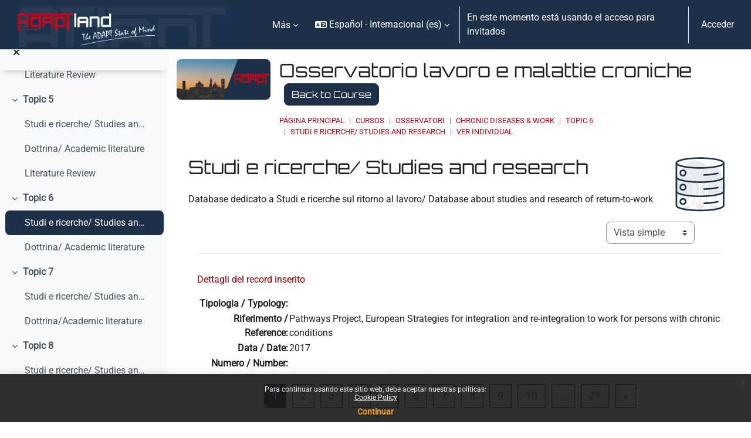

--- FILE ---
content_type: text/html; charset=utf-8
request_url: https://moodle.adaptland.it/mod/data/view.php?d=286&rid=12408&lang=es
body_size: 13138
content:
<!DOCTYPE html>

<html  dir="ltr" lang="es" xml:lang="es">
<head>


    <title>Ver individual | Studi e ricerche/ Studies and research | Osservatorio lavoro e malattie croniche | moodle.adaptland.it</title>
    <link rel="icon" type="image/png" sizes="144x144" href="https://moodle.adaptland.it/pluginfile.php/1/theme_continuum/allfavicon/1639500010/android-icon-144x144.png">
    <link rel="icon" type="image/png" sizes="192x192" href="https://moodle.adaptland.it/pluginfile.php/1/theme_continuum/allfavicon/1639500010/android-icon-192x192.png">
    <link rel="icon" type="image/png" sizes="36x36" href="https://moodle.adaptland.it/pluginfile.php/1/theme_continuum/allfavicon/1639500010/android-icon-36x36.png">
    <link rel="icon" type="image/png" sizes="48x48" href="https://moodle.adaptland.it/pluginfile.php/1/theme_continuum/allfavicon/1639500010/android-icon-48x48.png">
    <link rel="icon" type="image/png" sizes="72x72" href="https://moodle.adaptland.it/pluginfile.php/1/theme_continuum/allfavicon/1639500010/android-icon-72x72.png">
    <link rel="icon" type="image/png" sizes="96x96" href="https://moodle.adaptland.it/pluginfile.php/1/theme_continuum/allfavicon/1639500010/android-icon-96x96.png">
    <link rel="apple-touch-icon"  href="https://moodle.adaptland.it/pluginfile.php/1/theme_continuum/allfavicon/1639500010/apple-icon-114x114.png">
    <link rel="apple-touch-icon"  href="https://moodle.adaptland.it/pluginfile.php/1/theme_continuum/allfavicon/1639500010/apple-icon-120x120.png">
    <link rel="apple-touch-icon"  href="https://moodle.adaptland.it/pluginfile.php/1/theme_continuum/allfavicon/1639500010/apple-icon-144x144.png">
    <link rel="apple-touch-icon"  href="https://moodle.adaptland.it/pluginfile.php/1/theme_continuum/allfavicon/1639500011/apple-icon-152x152.png">
    <link rel="apple-touch-icon"  href="https://moodle.adaptland.it/pluginfile.php/1/theme_continuum/allfavicon/1639500011/apple-icon-180x180.png">
    <link rel="apple-touch-icon"  href="https://moodle.adaptland.it/pluginfile.php/1/theme_continuum/allfavicon/1639500010/apple-icon-57x57.png">
    <link rel="apple-touch-icon"  href="https://moodle.adaptland.it/pluginfile.php/1/theme_continuum/allfavicon/1639500010/apple-icon-60x60.png">
    <link rel="apple-touch-icon"  href="https://moodle.adaptland.it/pluginfile.php/1/theme_continuum/allfavicon/1639500010/apple-icon-72x72.png">
    <link rel="apple-touch-icon"  href="https://moodle.adaptland.it/pluginfile.php/1/theme_continuum/allfavicon/1639500010/apple-icon-76x76.png">
    <link rel="apple-touch-icon"  href="https://moodle.adaptland.it/pluginfile.php/1/theme_continuum/allfavicon/1639500011/apple-icon-precomposed.png">
    <link rel="apple-touch-icon"  href="https://moodle.adaptland.it/pluginfile.php/1/theme_continuum/allfavicon/1639500011/apple-icon.png">
    <link rel="shortcut icon" href="https://moodle.adaptland.it/pluginfile.php/1/theme_continuum/allfavicon/1639500010/favicon.ico" />
    <meta name="msapplication-TileImage" content="https://moodle.adaptland.it/pluginfile.php/1/theme_continuum/allfavicon/1639500011/ms-icon-144x144.png">
    <meta name="msapplication-TileImage" content="https://moodle.adaptland.it/pluginfile.php/1/theme_continuum/allfavicon/1639500011/ms-icon-150x150.png">
    <meta name="msapplication-TileImage" content="https://moodle.adaptland.it/pluginfile.php/1/theme_continuum/allfavicon/1639500011/ms-icon-310x310.png">
    <meta name="msapplication-TileImage" content="https://moodle.adaptland.it/pluginfile.php/1/theme_continuum/allfavicon/1639500011/ms-icon-70x70.png">
    <meta name="msapplication-TileColor" content="#ffffff">
    <meta name="theme-color" content="#ffffff">
    <link rel="preconnect" href="https://fonts.gstatic.com">
     <style>
     </style>

    

    <meta http-equiv="Content-Type" content="text/html; charset=utf-8" />
<meta name="keywords" content="Ver individual | Studi e ricerche/ Studies and research | Osservatorio lavoro e malattie croniche | moodle.adaptland.it" />
<link rel="stylesheet" type="text/css" href="https://moodle.adaptland.it/theme/yui_combo.php?rollup/3.18.1/yui-moodlesimple-min.css" /><script id="firstthemesheet" type="text/css">/** Required in order to fix style inclusion problems in IE with YUI **/</script><link rel="stylesheet" type="text/css" href="https://moodle.adaptland.it/theme/styles.php/continuum/1766932261_1765252167/all" />
<script>
//<![CDATA[
var M = {}; M.yui = {};
M.pageloadstarttime = new Date();
M.cfg = {"wwwroot":"https:\/\/moodle.adaptland.it","apibase":"https:\/\/moodle.adaptland.it\/r.php\/api","homeurl":{},"sesskey":"QFPgKwhpkW","sessiontimeout":"14400","sessiontimeoutwarning":1200,"themerev":"1766932261","slasharguments":1,"theme":"continuum","iconsystemmodule":"core\/icon_system_fontawesome","jsrev":"1766932261","admin":"admin","svgicons":true,"usertimezone":"Europa\/Roma","language":"es","courseId":428,"courseContextId":18304,"contextid":21853,"contextInstanceId":15886,"langrev":1766979392,"templaterev":"1766932261","siteId":1,"userId":1};var yui1ConfigFn = function(me) {if(/-skin|reset|fonts|grids|base/.test(me.name)){me.type='css';me.path=me.path.replace(/\.js/,'.css');me.path=me.path.replace(/\/yui2-skin/,'/assets/skins/sam/yui2-skin')}};
var yui2ConfigFn = function(me) {var parts=me.name.replace(/^moodle-/,'').split('-'),component=parts.shift(),module=parts[0],min='-min';if(/-(skin|core)$/.test(me.name)){parts.pop();me.type='css';min=''}
if(module){var filename=parts.join('-');me.path=component+'/'+module+'/'+filename+min+'.'+me.type}else{me.path=component+'/'+component+'.'+me.type}};
YUI_config = {"debug":false,"base":"https:\/\/moodle.adaptland.it\/lib\/yuilib\/3.18.1\/","comboBase":"https:\/\/moodle.adaptland.it\/theme\/yui_combo.php?","combine":true,"filter":null,"insertBefore":"firstthemesheet","groups":{"yui2":{"base":"https:\/\/moodle.adaptland.it\/lib\/yuilib\/2in3\/2.9.0\/build\/","comboBase":"https:\/\/moodle.adaptland.it\/theme\/yui_combo.php?","combine":true,"ext":false,"root":"2in3\/2.9.0\/build\/","patterns":{"yui2-":{"group":"yui2","configFn":yui1ConfigFn}}},"moodle":{"name":"moodle","base":"https:\/\/moodle.adaptland.it\/theme\/yui_combo.php?m\/1766932261\/","combine":true,"comboBase":"https:\/\/moodle.adaptland.it\/theme\/yui_combo.php?","ext":false,"root":"m\/1766932261\/","patterns":{"moodle-":{"group":"moodle","configFn":yui2ConfigFn}},"filter":null,"modules":{"moodle-core-chooserdialogue":{"requires":["base","panel","moodle-core-notification"]},"moodle-core-actionmenu":{"requires":["base","event","node-event-simulate"]},"moodle-core-maintenancemodetimer":{"requires":["base","node"]},"moodle-core-dragdrop":{"requires":["base","node","io","dom","dd","event-key","event-focus","moodle-core-notification"]},"moodle-core-lockscroll":{"requires":["plugin","base-build"]},"moodle-core-event":{"requires":["event-custom"]},"moodle-core-handlebars":{"condition":{"trigger":"handlebars","when":"after"}},"moodle-core-blocks":{"requires":["base","node","io","dom","dd","dd-scroll","moodle-core-dragdrop","moodle-core-notification"]},"moodle-core-notification":{"requires":["moodle-core-notification-dialogue","moodle-core-notification-alert","moodle-core-notification-confirm","moodle-core-notification-exception","moodle-core-notification-ajaxexception"]},"moodle-core-notification-dialogue":{"requires":["base","node","panel","escape","event-key","dd-plugin","moodle-core-widget-focusafterclose","moodle-core-lockscroll"]},"moodle-core-notification-alert":{"requires":["moodle-core-notification-dialogue"]},"moodle-core-notification-confirm":{"requires":["moodle-core-notification-dialogue"]},"moodle-core-notification-exception":{"requires":["moodle-core-notification-dialogue"]},"moodle-core-notification-ajaxexception":{"requires":["moodle-core-notification-dialogue"]},"moodle-core_availability-form":{"requires":["base","node","event","event-delegate","panel","moodle-core-notification-dialogue","json"]},"moodle-course-util":{"requires":["node"],"use":["moodle-course-util-base"],"submodules":{"moodle-course-util-base":{},"moodle-course-util-section":{"requires":["node","moodle-course-util-base"]},"moodle-course-util-cm":{"requires":["node","moodle-course-util-base"]}}},"moodle-course-management":{"requires":["base","node","io-base","moodle-core-notification-exception","json-parse","dd-constrain","dd-proxy","dd-drop","dd-delegate","node-event-delegate"]},"moodle-course-dragdrop":{"requires":["base","node","io","dom","dd","dd-scroll","moodle-core-dragdrop","moodle-core-notification","moodle-course-coursebase","moodle-course-util"]},"moodle-course-categoryexpander":{"requires":["node","event-key"]},"moodle-form-shortforms":{"requires":["node","base","selector-css3","moodle-core-event"]},"moodle-form-dateselector":{"requires":["base","node","overlay","calendar"]},"moodle-question-chooser":{"requires":["moodle-core-chooserdialogue"]},"moodle-question-searchform":{"requires":["base","node"]},"moodle-availability_completion-form":{"requires":["base","node","event","moodle-core_availability-form"]},"moodle-availability_date-form":{"requires":["base","node","event","io","moodle-core_availability-form"]},"moodle-availability_grade-form":{"requires":["base","node","event","moodle-core_availability-form"]},"moodle-availability_group-form":{"requires":["base","node","event","moodle-core_availability-form"]},"moodle-availability_grouping-form":{"requires":["base","node","event","moodle-core_availability-form"]},"moodle-availability_profile-form":{"requires":["base","node","event","moodle-core_availability-form"]},"moodle-mod_assign-history":{"requires":["node","transition"]},"moodle-mod_quiz-util":{"requires":["node","moodle-core-actionmenu"],"use":["moodle-mod_quiz-util-base"],"submodules":{"moodle-mod_quiz-util-base":{},"moodle-mod_quiz-util-slot":{"requires":["node","moodle-mod_quiz-util-base"]},"moodle-mod_quiz-util-page":{"requires":["node","moodle-mod_quiz-util-base"]}}},"moodle-mod_quiz-questionchooser":{"requires":["moodle-core-chooserdialogue","moodle-mod_quiz-util","querystring-parse"]},"moodle-mod_quiz-autosave":{"requires":["base","node","event","event-valuechange","node-event-delegate","io-form","datatype-date-format"]},"moodle-mod_quiz-modform":{"requires":["base","node","event"]},"moodle-mod_quiz-dragdrop":{"requires":["base","node","io","dom","dd","dd-scroll","moodle-core-dragdrop","moodle-core-notification","moodle-mod_quiz-quizbase","moodle-mod_quiz-util-base","moodle-mod_quiz-util-page","moodle-mod_quiz-util-slot","moodle-course-util"]},"moodle-mod_quiz-toolboxes":{"requires":["base","node","event","event-key","io","moodle-mod_quiz-quizbase","moodle-mod_quiz-util-slot","moodle-core-notification-ajaxexception"]},"moodle-mod_quiz-quizbase":{"requires":["base","node"]},"moodle-message_airnotifier-toolboxes":{"requires":["base","node","io"]},"moodle-editor_atto-rangy":{"requires":[]},"moodle-editor_atto-editor":{"requires":["node","transition","io","overlay","escape","event","event-simulate","event-custom","node-event-html5","node-event-simulate","yui-throttle","moodle-core-notification-dialogue","moodle-editor_atto-rangy","handlebars","timers","querystring-stringify"]},"moodle-editor_atto-plugin":{"requires":["node","base","escape","event","event-outside","handlebars","event-custom","timers","moodle-editor_atto-menu"]},"moodle-editor_atto-menu":{"requires":["moodle-core-notification-dialogue","node","event","event-custom"]},"moodle-report_eventlist-eventfilter":{"requires":["base","event","node","node-event-delegate","datatable","autocomplete","autocomplete-filters"]},"moodle-report_loglive-fetchlogs":{"requires":["base","event","node","io","node-event-delegate"]},"moodle-gradereport_history-userselector":{"requires":["escape","event-delegate","event-key","handlebars","io-base","json-parse","moodle-core-notification-dialogue"]},"moodle-qbank_editquestion-chooser":{"requires":["moodle-core-chooserdialogue"]},"moodle-tool_lp-dragdrop-reorder":{"requires":["moodle-core-dragdrop"]},"moodle-assignfeedback_editpdf-editor":{"requires":["base","event","node","io","graphics","json","event-move","event-resize","transition","querystring-stringify-simple","moodle-core-notification-dialog","moodle-core-notification-alert","moodle-core-notification-warning","moodle-core-notification-exception","moodle-core-notification-ajaxexception"]},"moodle-atto_accessibilitychecker-button":{"requires":["color-base","moodle-editor_atto-plugin"]},"moodle-atto_accessibilityhelper-button":{"requires":["moodle-editor_atto-plugin"]},"moodle-atto_align-button":{"requires":["moodle-editor_atto-plugin"]},"moodle-atto_bold-button":{"requires":["moodle-editor_atto-plugin"]},"moodle-atto_charmap-button":{"requires":["moodle-editor_atto-plugin"]},"moodle-atto_clear-button":{"requires":["moodle-editor_atto-plugin"]},"moodle-atto_collapse-button":{"requires":["moodle-editor_atto-plugin"]},"moodle-atto_emojipicker-button":{"requires":["moodle-editor_atto-plugin"]},"moodle-atto_emoticon-button":{"requires":["moodle-editor_atto-plugin"]},"moodle-atto_equation-button":{"requires":["moodle-editor_atto-plugin","moodle-core-event","io","event-valuechange","tabview","array-extras"]},"moodle-atto_h5p-button":{"requires":["moodle-editor_atto-plugin"]},"moodle-atto_html-codemirror":{"requires":["moodle-atto_html-codemirror-skin"]},"moodle-atto_html-beautify":{},"moodle-atto_html-button":{"requires":["promise","moodle-editor_atto-plugin","moodle-atto_html-beautify","moodle-atto_html-codemirror","event-valuechange"]},"moodle-atto_image-button":{"requires":["moodle-editor_atto-plugin"]},"moodle-atto_indent-button":{"requires":["moodle-editor_atto-plugin"]},"moodle-atto_italic-button":{"requires":["moodle-editor_atto-plugin"]},"moodle-atto_link-button":{"requires":["moodle-editor_atto-plugin"]},"moodle-atto_managefiles-usedfiles":{"requires":["node","escape"]},"moodle-atto_managefiles-button":{"requires":["moodle-editor_atto-plugin"]},"moodle-atto_media-button":{"requires":["moodle-editor_atto-plugin","moodle-form-shortforms"]},"moodle-atto_noautolink-button":{"requires":["moodle-editor_atto-plugin"]},"moodle-atto_orderedlist-button":{"requires":["moodle-editor_atto-plugin"]},"moodle-atto_recordrtc-button":{"requires":["moodle-editor_atto-plugin","moodle-atto_recordrtc-recording"]},"moodle-atto_recordrtc-recording":{"requires":["moodle-atto_recordrtc-button"]},"moodle-atto_rtl-button":{"requires":["moodle-editor_atto-plugin"]},"moodle-atto_strike-button":{"requires":["moodle-editor_atto-plugin"]},"moodle-atto_subscript-button":{"requires":["moodle-editor_atto-plugin"]},"moodle-atto_superscript-button":{"requires":["moodle-editor_atto-plugin"]},"moodle-atto_table-button":{"requires":["moodle-editor_atto-plugin","moodle-editor_atto-menu","event","event-valuechange"]},"moodle-atto_title-button":{"requires":["moodle-editor_atto-plugin"]},"moodle-atto_underline-button":{"requires":["moodle-editor_atto-plugin"]},"moodle-atto_undo-button":{"requires":["moodle-editor_atto-plugin"]},"moodle-atto_unorderedlist-button":{"requires":["moodle-editor_atto-plugin"]}}},"gallery":{"name":"gallery","base":"https:\/\/moodle.adaptland.it\/lib\/yuilib\/gallery\/","combine":true,"comboBase":"https:\/\/moodle.adaptland.it\/theme\/yui_combo.php?","ext":false,"root":"gallery\/1766932261\/","patterns":{"gallery-":{"group":"gallery"}}}},"modules":{"core_filepicker":{"name":"core_filepicker","fullpath":"https:\/\/moodle.adaptland.it\/lib\/javascript.php\/1766932261\/repository\/filepicker.js","requires":["base","node","node-event-simulate","json","async-queue","io-base","io-upload-iframe","io-form","yui2-treeview","panel","cookie","datatable","datatable-sort","resize-plugin","dd-plugin","escape","moodle-core_filepicker","moodle-core-notification-dialogue"]},"core_comment":{"name":"core_comment","fullpath":"https:\/\/moodle.adaptland.it\/lib\/javascript.php\/1766932261\/comment\/comment.js","requires":["base","io-base","node","json","yui2-animation","overlay","escape"]}},"logInclude":[],"logExclude":[],"logLevel":null};
M.yui.loader = {modules: {}};

//]]>
</script>
<meta name="robots" content="index,follow"/>

<script type="text/javascript">

  var _gaq = _gaq || [];
  _gaq.push(['_setAccount', 'UA-49051727-1']);
  _gaq.push(['_trackPageview']);

  (function() {
    var ga = document.createElement('script'); ga.type = 'text/javascript'; ga.async = true;
    ga.src = ('https:' == document.location.protocol ? 'https://ssl' : 'http://www') + '.google-analytics.com/ga.js';
    var s = document.getElementsByTagName('script')[0]; s.parentNode.insertBefore(ga, s);
  })();

</script>
    <script>
    (function() {
        if (!('serviceWorker' in navigator)) {
            return;
        }
        var root = (window.M && M.cfg && M.cfg.wwwroot) || window.location.origin || '';
        var scope = root.endsWith('/') ? root : root + '/';
        navigator.serviceWorker.getRegistrations().then(function(registrations) {
            registrations.forEach(function(reg) {
                if (!reg.scope || reg.scope.indexOf(scope) === 0) {
                    reg.unregister();
                }
            });
        }).catch(function() {
            if (navigator.serviceWorker.getRegistration) {
                navigator.serviceWorker.getRegistration().then(function(reg) {
                    if (reg && reg.unregister) {
                        reg.unregister();
                    }
                }).catch(function() {});
            }
        });
        if (window.caches && typeof window.caches.keys === 'function') {
            window.caches.keys().then(function(keys) {
                keys.filter(function(name) {
                    return name === 'continuum-pwa' || name.indexOf('app_') === 0;
                }).forEach(function(name) {
                    window.caches.delete(name).catch(function() {});
                });
            }).catch(function() {});
        }
    })();
    </script>
    <meta name="viewport" content="width=device-width, initial-scale=1.0">
</head>

<body  id="page-mod-data-view" class="format-topics mediumwidth  path-mod path-mod-data chrome dir-ltr lang-es yui-skin-sam yui3-skin-sam moodle-adaptland-it pagelayout-incourse course-428 context-21853 cmid-15886 cm-type-data category-5 theme uses-drawers drawer-open-index continuum basecontinuum continuum_authenticated  rootcategry themeskin-m40 role_no manual  ontopslide ">
<div class="toast-wrapper mx-auto py-0 fixed-top" role="status" aria-live="polite"></div>
<div id="page-wrapper" class="d-print-block">

    <div>
    <a class="sr-only sr-only-focusable" href="#maincontent">Salta al contenido principal</a>
</div><script src="https://moodle.adaptland.it/lib/javascript.php/1766932261/lib/polyfills/polyfill.js"></script>
<script src="https://moodle.adaptland.it/theme/yui_combo.php?rollup/3.18.1/yui-moodlesimple-min.js"></script><script src="https://moodle.adaptland.it/lib/javascript.php/1766932261/lib/javascript-static.js"></script>
<script>
//<![CDATA[
document.body.className += ' jsenabled';
//]]>
</script>

<div class="eupopup eupopup-container eupopup-container-block eupopup-container-bottom eupopup-block eupopup-style-compact" role="dialog" aria-label="Políticas">
    </div>
    <div class="eupopup-markup d-none">
        <div class="eupopup-head"></div>
        <div class="eupopup-body">
            Para continuar usando este sitio web, debe aceptar nuestras políticas:
            <ul>
                    <li>
                        <a href="https://moodle.adaptland.it/admin/tool/policy/view.php?versionid=3&amp;returnurl=https%3A%2F%2Fmoodle.adaptland.it%2Fmod%2Fdata%2Fview.php%3Fd%3D286%26rid%3D12408" data-action="view-guest" data-versionid="3" data-behalfid="1">
                            Cookie Policy
                        </a>
                    </li>
            </ul>
        </div>
        <div class="eupopup-buttons">
            <a href="#" class="eupopup-button eupopup-button_1">Continuar</a>
        </div>
        <div class="clearfix"></div>
        <a href="#" class="eupopup-closebutton">x</a>
    </div>

        


    <div id="mttopheader" class="bg-dark text-light">
    <nav class="navbar  bg-dark text-light  fixed-top navbar-light bg-white navbar-expand" aria-label="Navegación del sitio">
    
        <button class="navbar-toggler aabtn d-block d-md-none p-1 m-1 border-0" data-toggler="drawers" data-action="toggle" data-target="theme_boost-drawers-primary">
            <span class="fa fa-bars fa-2x"></span>
            <span class="sr-only">Panel lateral</span>
        </button>
    
            <a href="https://moodle.adaptland.it" class="navbar-brand aabtnhas-logo">
    
                    
                    <span class="logo mobilelogo   d-inline d-sm-none ">
                        <img class="mainlogosize" width=" 466 " height=" 331 " src=" https://moodle.adaptland.it/pluginfile.php/1/theme_continuum/mobilelogo/1688480157/ADAPTLAND_large_1058.png " alt="moodle.adaptland.it">
                    </span>
    
                    <span class="logo   d-none d-sm-block  ">
    
    
                        <img class="mainlogosize" width="1018" height="187" src="https://moodle.adaptland.it/pluginfile.php/1/core_admin/logocompact/0/1688463429/logo%20new_corto.png" alt="moodle.adaptland.it">
    
    
                    </span>
                <h1 class="d-none" aria-hidden="true">moodle.adaptland.it</h1>
            </a>
    
        <ul class="navbar-nav d-none d-md-flex mr-3 tenantswitch">
            
        </ul>
        
            <div class="primary-navigation">
                <nav class="moremenu navigation">
                    <ul id="moremenu-695de79f87def-navbar-nav" role="menubar" class="nav more-nav navbar-nav">
                                <li data-key="home" class="nav-item" role="none" data-forceintomoremenu="false">
                                            <a role="menuitem" class="nav-link  "
                                                href="https://moodle.adaptland.it/"
                                                
                                                
                                                data-disableactive="true"
                                                tabindex="-1"
                                            >
                                                Página Principal
                                            </a>
                                </li>
                                <li data-key="calendar" class="nav-item" role="none" data-forceintomoremenu="false">
                                            <a role="menuitem" class="nav-link  "
                                                href="https://moodle.adaptland.it/calendar/view.php?view=month"
                                                
                                                
                                                data-disableactive="true"
                                                tabindex="-1"
                                            >
                                                Calendario
                                            </a>
                                </li>
                        <li role="none" class="nav-item dropdown dropdownmoremenu d-none" data-region="morebutton">
                            <a class="dropdown-toggle nav-link " href="#" id="moremenu-dropdown-695de79f87def" role="menuitem" data-toggle="dropdown" aria-haspopup="true" aria-expanded="false" tabindex="-1">
                                Más
                            </a>
                            <ul class="dropdown-menu dropdown-menu-left" data-region="moredropdown" aria-labelledby="moremenu-dropdown-695de79f87def" role="menu">
                            </ul>
                        </li>
                    </ul>
                </nav>
            </div>
    
        <ul class="navbar-nav d-none d-md-flex my-1 px-1">
            <!-- page_heading_menu -->
            
        </ul>
    
        <div id="usernavigation" class="navbar-nav ml-auto">
                <div class="langmenu">
                    <div class="dropdown show">
                        <a href="#" role="button" id="lang-menu-toggle" data-toggle="dropdown" aria-label="Idioma" aria-haspopup="true" aria-controls="lang-action-menu" class="btn dropdown-toggle">
                            <i class="icon fa fa-language fa-fw me-1" aria-hidden="true"></i>
                            <span class="langbutton">
                                Español - Internacional ‎(es)‎
                            </span>
                            <b class="caret"></b>
                        </a>
                        <div role="menu" aria-labelledby="lang-menu-toggle" id="lang-action-menu" class="dropdown-menu dropdown-menu-right">
                                    <a href="https://moodle.adaptland.it/mod/data/view.php?d=286&amp;rid=12408&amp;lang=en" class="dropdown-item ps-5" role="menuitem" 
                                            lang="en" >
                                        English ‎(en)‎
                                    </a>
                                    <a href="#" class="dropdown-item ps-5" role="menuitem" aria-current="true"
                                            >
                                        Español - Internacional ‎(es)‎
                                    </a>
                                    <a href="https://moodle.adaptland.it/mod/data/view.php?d=286&amp;rid=12408&amp;lang=it" class="dropdown-item ps-5" role="menuitem" 
                                            lang="it" >
                                        Italiano ‎(it)‎
                                    </a>
                        </div>
                    </div>
                </div>
                <div class="divider border-left h-75 align-self-center mx-1"></div>
            
            
    
    
            
    
    
            <div class="d-flex align-items-stretch usermenu-container" data-region="usermenu">
                    <div class="usermenu">
                            <span class="login ps-2">
                                    En este momento está usando el acceso para invitados
                                    <div class="divider border-start h-75 align-self-center mx-2"></div>
                                    <a class="btn btn-primary" href="https://moodle.adaptland.it/login/index.php">Acceder</a>
                            </span>
                    </div>
            </div>
            
              
            
            
        </div>
    </nav>
    </div>

<div  class="drawer drawer-left drawer-primary d-print-none not-initialized" data-region="fixed-drawer" id="theme_boost-drawers-primary" data-preference="" data-state="show-drawer-primary" data-forceopen="0" data-close-on-resize="1">
    <div class="drawerheader">
        <button
            class="btn drawertoggle icon-no-margin hidden"
            data-toggler="drawers"
            data-action="closedrawer"
            data-target="theme_boost-drawers-primary"
            data-toggle="tooltip"
            data-placement="right"
            title="Cerrar caja"
        >
            <i class="icon fa fa-xmark fa-fw " aria-hidden="true" ></i>
        </button>
                <a
            href="https://moodle.adaptland.it/"
            title="moodle.adaptland.it"
            data-region="site-home-link"
            class="aabtn text-reset d-flex align-items-center py-1 h-100"
        >
                <img src="https://moodle.adaptland.it/pluginfile.php/1/core_admin/logocompact/300x300/1766932261/logo%20new_corto.png" class="logo py-1 h-100" alt="moodle.adaptland.it">
        </a>

        <div class="drawerheadercontent hidden">
            
        </div>
    </div>
    <div class="drawercontent drag-container" data-usertour="scroller">
                <div class="list-group">
                <a href="https://moodle.adaptland.it/" class="list-group-item list-group-item-action  " >
                    Página Principal
                </a>
                <a href="https://moodle.adaptland.it/calendar/view.php?view=month" class="list-group-item list-group-item-action  " >
                    Calendario
                </a>
        </div>

    </div>
</div>
        <div  class="drawer drawer-left show d-print-none not-initialized" data-region="fixed-drawer" id="theme_boost-drawers-courseindex" data-preference="drawer-open-index" data-state="show-drawer-left" data-forceopen="0" data-close-on-resize="0">
    <div class="drawerheader">
        <button
            class="btn drawertoggle icon-no-margin hidden"
            data-toggler="drawers"
            data-action="closedrawer"
            data-target="theme_boost-drawers-courseindex"
            data-toggle="tooltip"
            data-placement="right"
            title="Cerrar el índice del curso"
        >
            <i class="icon fa fa-xmark fa-fw " aria-hidden="true" ></i>
        </button>
        
        <div class="drawerheadercontent hidden">
            
        </div>
    </div>
    <div class="drawercontent drag-container" data-usertour="scroller">
                        <nav id="courseindex" class="courseindex">
    <div id="courseindex-content">
        <div data-region="loading-placeholder-content" aria-hidden="true" id="course-index-placeholder">
            <ul class="placeholders list-unstyled px-5">
                <li>
                    <div class="col-md-6 p-0 d-flex align-items-center">
                        <div class="bg-pulse-grey rounded-circle me-2"></div>
                        <div class="bg-pulse-grey w-100"></div>
                    </div>
                </li>
                <li>
                    <div class="col-md-6 p-0 d-flex align-items-center">
                        <div class="bg-pulse-grey rounded-circle me-2"></div>
                        <div class="bg-pulse-grey w-100"></div>
                    </div>
                </li>
                <li>
                    <div class="col-md-6 p-0 d-flex align-items-center">
                        <div class="bg-pulse-grey rounded-circle me-2"></div>
                        <div class="bg-pulse-grey w-100"></div>
                    </div>
                </li>
                <li>
                    <div class="col-md-6 p-0 d-flex align-items-center">
                        <div class="bg-pulse-grey rounded-circle me-2"></div>
                        <div class="bg-pulse-grey w-100"></div>
                    </div>
                </li>
            </ul>
        </div>
    </div>
</nav>

    </div>
</div>
    <div id="page" data-region="mainpage" data-usertour="scroller" class="drawers show-drawer-left  drag-container">
        

        <div id="actheader" class="row m-0 py-3">
<div class="col-md-2 p-0 imgheader">
<div class="embed-responsive embed-responsive-21by9">
<img alt="Osservatorio lavoro e malattie croniche" class="embed-responsive-item rounded" src="https://moodle.adaptland.it/pluginfile.php/1/theme_continuum/courseplaceholder/1688481442/placeholder2.jpg">
</div>
</div>
<div class="col-md-10 descrheader">
		<h2 class="pb-3 m-0">Osservatorio lavoro e malattie croniche
        <a class="btn btn-primary ml-2 backtocourse" href="https://moodle.adaptland.it/course/view.php?id=428">Back to Course</a>
        </h2>
        <div class="topbreadcrumbs">
        <header id="page-header" class="row header-maxwidth d-print-none pxtop-0">
    <div class="col-12 pt-3  pb-3 px-0">
        <div class=" ">
            <div class=" ">

                <div class="d-flex flex-wrap px-0 cont-navbar-container">
                      <div id="page-navbar">
                          <nav aria-label="Barra de navegación">
    <ol class="breadcrumb">
                <li class="breadcrumb-item">
                    <a href="https://moodle.adaptland.it/"
                        
                        
                        
                    >
                        Página Principal
                    </a>
                </li>
        
                <li class="breadcrumb-item">
                    <a href="https://moodle.adaptland.it/course/index.php"
                        
                        
                        
                    >
                        Cursos
                    </a>
                </li>
        
                <li class="breadcrumb-item">
                    <a href="https://moodle.adaptland.it/course/index.php?categoryid=5"
                        
                        
                        
                    >
                        OSSERVATORI
                    </a>
                </li>
        
                <li class="breadcrumb-item">
                    <a href="https://moodle.adaptland.it/course/view.php?id=428"
                        
                        title="Osservatorio lavoro e malattie croniche"
                        
                    >
                        Chronic Diseases &amp; Work
                    </a>
                </li>
        
                <li class="breadcrumb-item">
                    <a href="https://moodle.adaptland.it/course/section.php?id=3416"
                        
                        
                        data-section-name-for="3416" 
                    >
                        Topic 6
                    </a>
                </li>
        
                <li class="breadcrumb-item">
                    <a href="https://moodle.adaptland.it/mod/data/view.php?id=15886"
                        
                        title="Base de datos"
                        
                    >
                        Studi e ricerche/ Studies and research
                    </a>
                </li>
        
                <li class="breadcrumb-item">
                    <a href="https://moodle.adaptland.it/mod/data/view.php?d=286&amp;rid=12408"
                        aria-current="page"
                        
                        
                    >
                        Ver individual
                    </a>
                </li>
        </ol>
</nav>
                      </div>

                    <div class="ml-auto d-flex">
                        
                    </div>
                    <div id="course-header">
                        
                    </div>

                    <div class="header-actions-container flex-shrink-0" data-region="header-actions-container">
                    </div>
                </div>
            </div>
        </div>
    </div>
</header>
        </div>
</div>

</div>
        
        

        <div id="topofscroll" class="main-inner  mt-0  mt-0 ">
            
            <div class="drawer-toggles d-flex">
                    <div class="drawer-toggler drawer-left-toggle open-nav d-print-none">
                        <button
                            class="btn icon-no-margin"
                            data-toggler="drawers"
                            data-action="toggle"
                            data-target="theme_boost-drawers-courseindex"
                            data-toggle="tooltip"
                            data-placement="right"
                            title="Abrir índice del curso"
                        >
                            <span class="sr-only">Abrir índice del curso</span>
                            <i class="icon fa fa-list fa-fw " aria-hidden="true" ></i>
                        </button>
                    </div>
            </div>

            <div id="page-content" class="pb-3 d-print-block">
                <div id="region-main-box">
                    <section id="region-main" aria-label="Contenido" style="background-image:url(https://moodle.adaptland.it/pluginfile.php/1/theme_continuum/bgsinnerplacedata/1688456844/database.png); background-size: auto auto; background-repeat: no-repeat; background-position: right top;">


                        <span class="notifications" id="user-notifications"></span>
                            <div class="row m-0">
                            <span id="maincontent"></span>
                            
                            <div class="col-md-10 pl-0">
                                <h2>Studi e ricerche/ Studies and research</h2>
                            <div class="activity-header" data-for="page-activity-header">
                                    <span class="sr-only">Requisitos de finalización</span>
                                    <div data-region="activity-information" data-activityname="Studi e ricerche/ Studies and research" class="activity-information">


</div>
                                    <div class="activity-description" id="intro">
                                        <div class="no-overflow"><p>Database dedicato a Studi e ricerche sul ritorno al lavoro/ Database about studies and research of return-to-work</p></div>
                                    </div>
                                </div>
                            </div>
                                                         </div>

                        <div role="main"><div class="container-fluid tertiary-navigation d-flex">
    <div class="row ms-auto">
        <div class="col">
        </div>
        <div class="col">
                <div class="navitem mb-0">
                    <div class="urlselect">
                        <form method="post" action="https://moodle.adaptland.it/course/jumpto.php" class="d-flex flex-wrap align-items-center" id="viewactionselect">
                            <input type="hidden" name="sesskey" value="QFPgKwhpkW">
                                <label for="url_select695de79f8c4c63" class="sr-only">
                                    Ver modo de navegación terciaria
                                </label>
                            <select  id="url_select695de79f8c4c63" class="custom-select urlselect" name="jump"
                                     >
                                        <option value="/mod/data/view.php?d=286"  >Vista de listado</option>
                                        <option value="/mod/data/view.php?d=286&amp;mode=single" selected >Vista simple</option>
                            </select>
                                <noscript>
                                    <input type="submit" class="btn btn-secondary ms-1" value="Ir">
                                </noscript>
                        </form>
                    </div>
                </div>
        </div>
        <div class="col">
        </div>
    </div>
</div>
<hr/><form action="https://moodle.adaptland.it/mod/data/view.php?d=286&amp;sesskey=QFPgKwhpkW" method="post"><div id="data-singleview-content" class="box py-3 "><p><span style="color: #990000;">Dettagli del record inserito</span></p>
<div class="defaulttemplate">
<table class="mod-data-default-template">
<tbody>
<tr class="r0">
<td class="template-field cell c0"><strong>Tipologia / Typology:</strong></td>
<td class="template-token cell c1 lastcol"></td>
</tr>
<tr class="r0">
<td class="template-field cell c0"><strong>Riferimento / Reference:</strong></td>
<td class="template-token cell c1 lastcol">Pathways Project, European Strategies for integration and re-integration to work for persons with chronic conditions</td>
</tr>
<tr class="r1">
<td class="template-field cell c0"><strong>Data / Date:</strong></td>
<td class="template-token cell c1 lastcol">2017</td>
</tr>
<tr class="r1">
<td class="template-field cell c0"><strong>Numero / Number:</strong></td>
<td class="template-token cell c1 lastcol"></td>
</tr>
<tr class="r0">
<td class="template-field cell c0"><strong>Allega file::</strong></td>
<td class="template-token cell c1 lastcol"><img class="icon " width="16" height="16" alt="documento PDF" title="documento PDF" src="https://moodle.adaptland.it/theme/image.php/continuum/core/1766932261/f/pdf" />&nbsp;<a class="data-field-link" href="https://moodle.adaptland.it/pluginfile.php/21853/mod_data/content/149107/pathways_report_evaluate.pdf" >pathways_report_evaluate.pdf</a></td>
</tr>
</tbody>
</table>
</div>
<p> </p></div><div
    id="sticky-footer"
    class="stickyfooter bg-white border-top"
        
>
    <div class="sticky-footer-content-wrapper h-100 d-flex justify-content-center">
        <div class="sticky-footer-content w-100 d-flex align-items-center px-3 py-2  justify-content-end"
        >
                <div class="navitem submit mx-auto">
    <nav aria-label="Página" class="pagination pagination-centered justify-content-center">
        <ul class="mt-1 pagination " data-page-size="1">
                <li class="page-item active" data-page-number="1">
                    <a href="#" class="page-link" aria-current="page">
                        <span aria-hidden="true">1</span>
                        <span class="sr-only">Página 1</span>
                    </a>
                </li>
                <li class="page-item " data-page-number="2">
                    <a href="https://moodle.adaptland.it/mod/data/view.php?d=286&amp;mode=single&amp;page=1" class="page-link" >
                        <span aria-hidden="true">2</span>
                        <span class="sr-only">Página 2</span>
                    </a>
                </li>
                <li class="page-item " data-page-number="3">
                    <a href="https://moodle.adaptland.it/mod/data/view.php?d=286&amp;mode=single&amp;page=2" class="page-link" >
                        <span aria-hidden="true">3</span>
                        <span class="sr-only">Página 3</span>
                    </a>
                </li>
                <li class="page-item " data-page-number="4">
                    <a href="https://moodle.adaptland.it/mod/data/view.php?d=286&amp;mode=single&amp;page=3" class="page-link" >
                        <span aria-hidden="true">4</span>
                        <span class="sr-only">Página 4</span>
                    </a>
                </li>
                <li class="page-item " data-page-number="5">
                    <a href="https://moodle.adaptland.it/mod/data/view.php?d=286&amp;mode=single&amp;page=4" class="page-link" >
                        <span aria-hidden="true">5</span>
                        <span class="sr-only">Página 5</span>
                    </a>
                </li>
                <li class="page-item " data-page-number="6">
                    <a href="https://moodle.adaptland.it/mod/data/view.php?d=286&amp;mode=single&amp;page=5" class="page-link" >
                        <span aria-hidden="true">6</span>
                        <span class="sr-only">Página 6</span>
                    </a>
                </li>
                <li class="page-item " data-page-number="7">
                    <a href="https://moodle.adaptland.it/mod/data/view.php?d=286&amp;mode=single&amp;page=6" class="page-link" >
                        <span aria-hidden="true">7</span>
                        <span class="sr-only">Página 7</span>
                    </a>
                </li>
                <li class="page-item " data-page-number="8">
                    <a href="https://moodle.adaptland.it/mod/data/view.php?d=286&amp;mode=single&amp;page=7" class="page-link" >
                        <span aria-hidden="true">8</span>
                        <span class="sr-only">Página 8</span>
                    </a>
                </li>
                <li class="page-item " data-page-number="9">
                    <a href="https://moodle.adaptland.it/mod/data/view.php?d=286&amp;mode=single&amp;page=8" class="page-link" >
                        <span aria-hidden="true">9</span>
                        <span class="sr-only">Página 9</span>
                    </a>
                </li>
                <li class="page-item " data-page-number="10">
                    <a href="https://moodle.adaptland.it/mod/data/view.php?d=286&amp;mode=single&amp;page=9" class="page-link" >
                        <span aria-hidden="true">10</span>
                        <span class="sr-only">Página 10</span>
                    </a>
                </li>
                <li class="page-item disabled" data-page-number="21">
                    <span class="page-link">&hellip;</span>
                </li>
                <li class="page-item" data-page-number="21">
                    <a href="https://moodle.adaptland.it/mod/data/view.php?d=286&amp;mode=single&amp;page=20" class="page-link">
                        <span aria-hidden="true">21</span>
                        <span class="sr-only">Página 21</span>
                    </a>
                </li>
                <li class="page-item" data-page-number="2">
                    <a href="https://moodle.adaptland.it/mod/data/view.php?d=286&amp;mode=single&amp;page=1" class="page-link">
                        <span aria-hidden="true">&raquo;</span>
                        <span class="sr-only">Siguiente página</span>
                    </a>
                </li>
        </ul>
    </nav>
</div>
        </div>
    </div>
</div></form></div>
                        <div class="mt-5 mb-1 activity-navigation container-fluid">
<div class="row">
    <div class="col-md-4">        <div class="float-start">
                <a href="https://moodle.adaptland.it/mod/data/view.php?id=15255&forceview=1" id="prev-activity-link" class="btn btn-link" >&#x25C0;&#xFE0E; Literature Review</a>

        </div>
</div>
    <div class="col-md-4">        <div class="mdl-align">
            <div class="urlselect">
    <form method="post" action="https://moodle.adaptland.it/course/jumpto.php" class="d-flex flex-wrap align-items-center" id="url_select_f695de79f8c4c62">
        <input type="hidden" name="sesskey" value="QFPgKwhpkW">
            <label for="jump-to-activity" class="sr-only">
                Ir a...
            </label>
        <select  id="jump-to-activity" class="custom-select urlselect" name="jump"
                 >
                    <option value="" selected >Ir a...</option>
                    <option value="/mod/page/view.php?id=13866&amp;forceview=1"  >Bibliografia/ References</option>
                    <option value="/mod/data/view.php?id=14855&amp;forceview=1"  >Studi, ricerche e normative internazionali/ Studies, research and international standars</option>
                    <option value="/mod/data/view.php?id=14856&amp;forceview=1"  >Studi e ricerche europee/ European studies and research</option>
                    <option value="/mod/data/view.php?id=14857&amp;forceview=1"  >Policy documents</option>
                    <option value="/mod/data/view.php?id=14858&amp;forceview=1"  >Giurisprudenza europea/ European Case-law</option>
                    <option value="/mod/data/view.php?id=14859&amp;forceview=1"  >Dottrina/ Academic literature</option>
                    <option value="/mod/data/view.php?id=14860&amp;forceview=1"  >Literature Review</option>
                    <option value="/mod/data/view.php?id=14861&amp;forceview=1"  >Studi e ricerche/ Studies and research</option>
                    <option value="/mod/data/view.php?id=14862&amp;forceview=1"  >Dottrina/ Academic literature</option>
                    <option value="/mod/data/view.php?id=15255&amp;forceview=1"  >Literature Review</option>
                    <option value="/mod/data/view.php?id=15412&amp;forceview=1"  >Dottrina/ Academic literature</option>
                    <option value="/mod/data/view.php?id=15406&amp;forceview=1"  >Studi e ricerche/ Studies and research</option>
                    <option value="/mod/data/view.php?id=16376&amp;forceview=1"  >Dottrina/Academic literature</option>
                    <option value="/mod/data/view.php?id=15922&amp;forceview=1"  >Studi e ricerche/ Studies and research</option>
                    <option value="/mod/data/view.php?id=15587&amp;forceview=1"  >Dottrina/ Academic Literature</option>
                    <option value="/mod/data/view.php?id=14865&amp;forceview=1"  >Studi e ricerche/ Studies and research</option>
                    <option value="/mod/data/view.php?id=14863&amp;forceview=1"  >Dottrina/ Academic literature</option>
                    <option value="/mod/data/view.php?id=14864&amp;forceview=1"  >Literature Review</option>
                    <option value="/mod/data/view.php?id=14888&amp;forceview=1"  >Studi e ricerche/ Studies and research</option>
                    <option value="/mod/data/view.php?id=14889&amp;forceview=1"  >Dottrina/ Academic literature</option>
                    <option value="/mod/data/view.php?id=15295&amp;forceview=1"  >Literature Review</option>
                    <option value="/mod/data/view.php?id=14937&amp;forceview=1"  >Studi e ricerche europee/ European studies and research</option>
                    <option value="/mod/data/view.php?id=13165&amp;forceview=1"  >Normativa europea/ European legislation</option>
                    <option value="/mod/data/view.php?id=13164&amp;forceview=1"  >Dottrina/ Academic literature</option>
                    <option value="/mod/data/view.php?id=14936&amp;forceview=1"  >Literature Review</option>
                    <option value="/mod/data/view.php?id=14896&amp;forceview=1"  >Studi e ricerche/ Studies and research</option>
                    <option value="/mod/data/view.php?id=14894&amp;forceview=1"  >Dottrina/ Academic literature</option>
                    <option value="/mod/data/view.php?id=14898&amp;forceview=1"  >Studi e ricerche/ Studies and research</option>
                    <option value="/mod/data/view.php?id=14899&amp;forceview=1"  >Dottrina/ Academic literature</option>
                    <option value="/mod/data/view.php?id=14900&amp;forceview=1"  >Literature Review</option>
                    <option value="/mod/data/view.php?id=14901&amp;forceview=1"  >Studi e ricerche/ Studies and research</option>
                    <option value="/mod/data/view.php?id=14909&amp;forceview=1"  >Studi e ricerche/ Studies and research</option>
                    <option value="/mod/data/view.php?id=14910&amp;forceview=1"  >Dottrina/ Academic literature</option>
                    <option value="/mod/data/view.php?id=14905&amp;forceview=1"  >Studi e ricerche/ Studies and research</option>
                    <option value="/mod/data/view.php?id=14906&amp;forceview=1"  >Dottrina/ Academic literature</option>
                    <option value="/mod/data/view.php?id=16093&amp;forceview=1"  >Studi e ricerche/ Studies and research</option>
                    <option value="/mod/data/view.php?id=16381&amp;forceview=1"  >Giurisprudenza/ Case law</option>
                    <option value="/mod/data/view.php?id=14912&amp;forceview=1"  >Dottrina/ Academic literature</option>
                    <option value="/mod/data/view.php?id=15611&amp;forceview=1"  >Argentina</option>
                    <option value="/mod/data/view.php?id=14927&amp;forceview=1"  >Australia</option>
                    <option value="/mod/data/view.php?id=14917&amp;forceview=1"  >Canada</option>
                    <option value="/mod/data/view.php?id=14932&amp;forceview=1"  >Cina/ China</option>
                    <option value="/mod/data/view.php?id=16337&amp;forceview=1"  >Danimarca/Denmark</option>
                    <option value="/mod/data/view.php?id=15413&amp;forceview=1"  >Finlandia/ Finland</option>
                    <option value="/mod/data/view.php?id=14919&amp;forceview=1"  >Francia</option>
                    <option value="/mod/data/view.php?id=14989&amp;forceview=1"  >Germania/ Germany</option>
                    <option value="/mod/data/view.php?id=14926&amp;forceview=1"  >Giappone/ Japan</option>
                    <option value="/mod/data/view.php?id=14933&amp;forceview=1"  >India</option>
                    <option value="/mod/data/view.php?id=15292&amp;forceview=1"  >Irlanda/Ireland</option>
                    <option value="/mod/data/view.php?id=13225&amp;forceview=1"  >Italia</option>
                    <option value="/mod/data/view.php?id=14915&amp;forceview=1"  >Norvegia/ Norway</option>
                    <option value="/mod/data/view.php?id=15289&amp;forceview=1"  >Nuova Zelanda/ New Zealand</option>
                    <option value="/mod/data/view.php?id=14922&amp;forceview=1"  >Olanda/ Netherlands</option>
                    <option value="/mod/data/view.php?id=14928&amp;forceview=1"  >Polonia</option>
                    <option value="/mod/data/view.php?id=16500&amp;forceview=1"  >Portogallo/Portugal</option>
                    <option value="/mod/data/view.php?id=14921&amp;forceview=1"  >Regno Unito/ UK</option>
                    <option value="/mod/data/view.php?id=15521&amp;forceview=1"  >Repubblica Ceca/ Czech Republic</option>
                    <option value="/mod/data/view.php?id=15250&amp;forceview=1"  >Romania</option>
                    <option value="/mod/data/view.php?id=14929&amp;forceview=1"  >Russia</option>
                    <option value="/mod/data/view.php?id=14934&amp;forceview=1"  >Spagna/ Spain</option>
                    <option value="/mod/data/view.php?id=14918&amp;forceview=1"  >Stati Uniti/ US</option>
                    <option value="/mod/data/view.php?id=14930&amp;forceview=1"  >Taiwan</option>
                    <option value="/mod/data/view.php?id=14931&amp;forceview=1"  >Ucraina/ Ukraine</option>
                    <option value="/mod/url/view.php?id=15288&amp;forceview=1"  >CANWON: Cancer and Work Network</option>
                    <option value="/mod/url/view.php?id=15622&amp;forceview=1"  >Accommodating Employees with Psychiatric Disabilities. University of Michigan</option>
                    <option value="/mod/url/view.php?id=15415&amp;forceview=1"  >AIRTUM: Associazione Italiana Registro Tumori</option>
                    <option value="/mod/url/view.php?id=15290&amp;forceview=1"  >AIMaC- Associazione Italiana Malati di Cancro</option>
                    <option value="/mod/url/view.php?id=15291&amp;forceview=1"  >Survive and Thrive Cancer</option>
                    <option value="/mod/url/view.php?id=14714&amp;forceview=1"  > EUROFOUND  - Employment opportunities for people with chronic diseases - national reports</option>
                    <option value="/mod/url/view.php?id=14904&amp;forceview=1"  >MACMILLAN AT WORK</option>
                    <option value="/mod/url/view.php?id=13402&amp;forceview=1"  >DATA REPOSITORY (REPORTS)</option>
                    <option value="/mod/url/view.php?id=13421&amp;forceview=1"  >MAJOR AND CHRONIC DISEASES</option>
                    <option value="/mod/url/view.php?id=13404&amp;forceview=1"  >DIABETES AT WORK</option>
                    <option value="/mod/url/view.php?id=13406&amp;forceview=1"  >CENTER FOR DISEASE  CONTROL AND PREVENTION (DEPRESSION)</option>
                    <option value="/mod/url/view.php?id=13407&amp;forceview=1"  >CENTER FOR DISEASE  CONTROL AND PREVENTION </option>
                    <option value="/mod/url/view.php?id=13408&amp;forceview=1"  >CENTER OF DESEAS CONTROL AND PREVENTION (Workplace Safety &amp; Health Topics)</option>
                    <option value="/mod/url/view.php?id=13409&amp;forceview=1"  >BMJ Open (Journal, dedicated to publishing medical research)</option>
                    <option value="/mod/url/view.php?id=13419&amp;forceview=1"  >EUROPEAN NETWORK FOR WORKPLACE HEALTH PROMOTION (ENHWP)</option>
                    <option value="/mod/url/view.php?id=13422&amp;forceview=1"  >CHRONIC DISEASES SUMMIT 2014 </option>
                    <option value="/mod/url/view.php?id=13451&amp;forceview=1"  >WORLD HEALTH ORGANIZATION - NCD summit to shape the international agenda</option>
                    <option value="/mod/url/view.php?id=13441&amp;forceview=1"  >MENTAL HEALTH WORKS</option>
                    <option value="/mod/url/view.php?id=13440&amp;forceview=1"  >Fit For Work Europe</option>
                    <option value="/mod/url/view.php?id=13420&amp;forceview=1"  >RE-INTEGRATE</option>
                    <option value="/mod/url/view.php?id=13401&amp;forceview=1"  > INTERNATIONAL CLASSIFICATION OF DISEASES (ICD) </option>
        </select>
            <noscript>
                <input type="submit" class="btn btn-secondary ms-1" value="Ir">
            </noscript>
    </form>
</div>

        </div>
</div>
    <div class="col-md-4">        <div class="float-end">
                <a href="https://moodle.adaptland.it/mod/data/view.php?id=15412&forceview=1" id="next-activity-link" class="btn btn-link" >Dottrina/ Academic literature &#x25B6;&#xFE0E;</a>

        </div>
</div>
</div>
</div>
                        

                    </section>
                </div>
            </div>
        </div>
    </div>
        
    
</div>

        
        <footer id="page-footer" class="footer-popover bg-white mt-3">
            <div data-region="footer-container-popover">
                <button class="btn btn-icon bg-secondary icon-no-margin btn-footer-popover" data-action="footer-popover" aria-label="Mostrar pie de página">
                    <i class="icon fa fa-question fa-fw " aria-hidden="true" ></i>
                </button>
            </div>
            <div class="footer-content-popover container" data-region="footer-content-popover">
         
                <div class="footer-section p-3 border-bottom">
                    <div class="logininfo">
                        <div class="logininfo">En este momento está usando el acceso para invitados (<a href="https://moodle.adaptland.it/login/index.php">Acceder</a>)</div>
                    </div>
                    <div class="tool_dataprivacy"><a href="https://moodle.adaptland.it/admin/tool/dataprivacy/summary.php">Resumen de retención de datos</a></div><div class="policiesfooter"><a href="https://moodle.adaptland.it/admin/tool/policy/viewall.php?returnurl=https%3A%2F%2Fmoodle.adaptland.it%2Fmod%2Fdata%2Fview.php%3Fd%3D286%26amp%3Brid%3D12408">Políticas</a></div><div><a class="mobilelink" href="https://download.moodle.org/mobile?version=2024100708&amp;lang=es&amp;iosappid=633359593&amp;androidappid=com.moodle.moodlemobile&amp;siteurl=https%3A%2F%2Fmoodle.adaptland.it">Descargar la app para dispositivos móviles</a></div>
                    <script>
//<![CDATA[
var require = {
    baseUrl : 'https://moodle.adaptland.it/lib/requirejs.php/1766932261/',
    // We only support AMD modules with an explicit define() statement.
    enforceDefine: true,
    skipDataMain: true,
    waitSeconds : 0,

    paths: {
        jquery: 'https://moodle.adaptland.it/lib/javascript.php/1766932261/lib/jquery/jquery-3.7.1.min',
        jqueryui: 'https://moodle.adaptland.it/lib/javascript.php/1766932261/lib/jquery/ui-1.13.2/jquery-ui.min',
        jqueryprivate: 'https://moodle.adaptland.it/lib/javascript.php/1766932261/lib/requirejs/jquery-private'
    },

    // Custom jquery config map.
    map: {
      // '*' means all modules will get 'jqueryprivate'
      // for their 'jquery' dependency.
      '*': { jquery: 'jqueryprivate' },

      // 'jquery-private' wants the real jQuery module
      // though. If this line was not here, there would
      // be an unresolvable cyclic dependency.
      jqueryprivate: { jquery: 'jquery' }
    }
};

//]]>
</script>
<script src="https://moodle.adaptland.it/lib/javascript.php/1766932261/lib/requirejs/require.min.js"></script>
<script>
//<![CDATA[
M.util.js_pending("core/first");
require(['core/first'], function() {
require(['core/prefetch'])
;
M.util.js_pending('filter_mathjaxloader/loader'); require(['filter_mathjaxloader/loader'], function(amd) {amd.configure({"mathjaxconfig":"\nMathJax.Hub.Config({\n    config: [\"Accessible.js\", \"Safe.js\"],\n    errorSettings: { message: [\"!\"] },\n    skipStartupTypeset: true,\n    messageStyle: \"none\"\n});\n","lang":"es"}); M.util.js_complete('filter_mathjaxloader/loader');});;
M.util.js_pending('core_courseformat/courseeditor'); require(['core_courseformat/courseeditor'], function(amd) {amd.setViewFormat("428", {"editing":false,"supportscomponents":true,"statekey":"1766932261_1767761823","overriddenStrings":[]}); M.util.js_complete('core_courseformat/courseeditor');});;

require(['core_courseformat/local/courseindex/placeholder'], function(component) {
    component.init('course-index-placeholder');
});
;

require(['core_courseformat/local/courseindex/drawer'], function(component) {
    component.init('courseindex');
});
;
M.util.js_pending('local_continuum/checkcohort'); require(['local_continuum/checkcohort'], function(amd) {amd.init("Color Customization", "428"); M.util.js_complete('local_continuum/checkcohort');});;
M.util.js_pending('local_continuum/checkmodule'); require(['local_continuum/checkmodule'], function(amd) {amd.init("Advanced Config", "428"); M.util.js_complete('local_continuum/checkmodule');});;
M.util.js_pending('core_courseformat/local/content/activity_header'); require(['core_courseformat/local/content/activity_header'], function(amd) {amd.init(); M.util.js_complete('core_courseformat/local/content/activity_header');});;
M.util.js_pending('theme_continuum/infobox'); require(['theme_continuum/infobox'], function(amd) {amd.init(); M.util.js_complete('theme_continuum/infobox');});;
M.util.js_pending('theme_continuum/gen'); require(['theme_continuum/gen'], function(amd) {amd.init(); M.util.js_complete('theme_continuum/gen');});;

     require(['jquery'], function($) {
        
     });
    ;

        require(['jquery', 'tool_policy/jquery-eu-cookie-law-popup', 'tool_policy/policyactions'], function($, Popup, ActionsMod) {
            // Initialise the guest popup.
            $(document).ready(function() {
                // Initialize popup.
                $(document.body).addClass('eupopup');
                if ($(".eupopup").length > 0) {
                    $(document).euCookieLawPopup().init();
                }

                // Initialise the JS for the modal window which displays the policy versions.
                ActionsMod.init('[data-action="view-guest"]');
            });
        });
    ;

    require(['core/moremenu'], function(moremenu) {
        moremenu(document.querySelector('#moremenu-695de79f87def-navbar-nav'));
    });
;

    require(['core/usermenu'], function(UserMenu) {
        UserMenu.init();
    });
;

require(['theme_boost/drawers']);
;

require(['theme_boost/drawers']);
;

        require(['jquery', 'core/custom_interaction_events'], function($, CustomEvents) {
            CustomEvents.define('#jump-to-activity', [CustomEvents.events.accessibleChange]);
            $('#jump-to-activity').on(CustomEvents.events.accessibleChange, function() {
                if ($(this).val()) {
                    $('#url_select_f695de79f8c4c62').submit();
                }
            });
        });
    ;

require(['theme_continuum/footer-popover'], function(FooterPopover) {
    FooterPopover.init();
});
;

M.util.js_pending('theme_boost/loader');
require(['theme_boost/loader', 'theme_boost/drawer'], function(Loader, Drawer) {
    Drawer.init();
    M.util.js_complete('theme_boost/loader');
});
;

        require(['jquery', 'core/custom_interaction_events'], function($, CustomEvents) {
            CustomEvents.define('#url_select695de79f8c4c63', [CustomEvents.events.accessibleChange]);
            $('#url_select695de79f8c4c63').on(CustomEvents.events.accessibleChange, function() {
                if ($(this).val()) {
                    $('#viewactionselect').submit();
                }
            });
        });
    ;

require(['theme_boost/sticky-footer'], function(footer) {
    footer.init();
});
;
M.util.js_pending('core/notification'); require(['core/notification'], function(amd) {amd.init(21853, []); M.util.js_complete('core/notification');});;
M.util.js_pending('core/log'); require(['core/log'], function(amd) {amd.setConfig({"level":"warn"}); M.util.js_complete('core/log');});;
M.util.js_pending('core/page_global'); require(['core/page_global'], function(amd) {amd.init(); M.util.js_complete('core/page_global');});;
M.util.js_pending('core/utility'); require(['core/utility'], function(amd) {M.util.js_complete('core/utility');});;
M.util.js_pending('core/storage_validation'); require(['core/storage_validation'], function(amd) {amd.init(1350088833); M.util.js_complete('core/storage_validation');});
    M.util.js_complete("core/first");
});
//]]>
</script>
<script src="https://cdn.jsdelivr.net/npm/mathjax@2.7.9/MathJax.js?delayStartupUntil=configured"></script>
<script>
//<![CDATA[
M.str = {"moodle":{"lastmodified":"\u00daltima modificaci\u00f3n","name":"Nombre","error":"Error","info":"Informaci\u00f3n","yes":"S\u00ed","no":"No","addcomment":"Agregar un comentario...","comments":"Comentarios","commentsrequirelogin":"Necesita identificarse para ver los comentarios.","deletecommentbyon":"Borrar el comentario publicado por  {$a->user} el {$a->time}","cancel":"Cancelar","confirm":"Confirmar","areyousure":"\u00bfEst\u00e1 seguro?","closebuttontitle":"Cerrar","unknownerror":"Error desconocido","file":"Archivo","url":"URL","collapseall":"Colapsar todo","expandall":"Expandir todo"},"repository":{"type":"Tipo","size":"Tama\u00f1o","invalidjson":"Cadena JSON no v\u00e1lida","nofilesattached":"No se han adjuntado archivos","filepicker":"Selector de archivos","logout":"Salir","nofilesavailable":"No hay archivos disponibles","norepositoriesavailable":"Lo sentimos, ninguno de sus repositorios actuales puede devolver archivos en el formato solicitado.","fileexistsdialogheader":"El archivo existe","fileexistsdialog_editor":"Un archivo con ese nombre ha sido anexado al texto que Usted est\u00e1 editando","fileexistsdialog_filemanager":"Ya ha sido anexado un archivo con ese nombre","renameto":"Cambiar el nombre a \"{$a}\"","referencesexist":"Existen {$a} enlaces a este archivo","select":"Seleccionar"},"admin":{"confirmdeletecomments":"\u00bfSeguro que quiere eliminar el\/los comentario(s) seleccionados?","confirmation":"Confirmaci\u00f3n"},"debug":{"debuginfo":"Informaci\u00f3n de depuraci\u00f3n","line":"L\u00ednea","stacktrace":"Trazado de la pila (stack)"},"langconfig":{"labelsep":":"}};
//]]>
</script>
<script>
//<![CDATA[
(function() {M.util.help_popups.setup(Y);
 M.util.js_pending('random695de79f8c4c64'); Y.on('domready', function() { M.util.js_complete("init");  M.util.js_complete('random695de79f8c4c64'); });
})();
//]]>
</script>

                </div>
                <div class="footer-section p-3 d-none">
                    <div>Desarrollado por <a href="https://moodle.com">Moodle</a></div>
                </div>
            </div>
        
            <div class="footer-content-debugging footer-dark bg-dark text-light">
                <div class="container-fluid footer-dark-inner">
                    <div class="col-12">
                    
                    </div>
                    <div class="row p-0 m-0 py-3"><div class="col-sm-12 col-md-6 col-lg-12"><div class="align-self-center col-xs-12 pt-1 pb-1"><div class="text_to_html"><p class="p-3" style="text-align:center;"><a href="https://www.facebook.com/adaptland" target="_blank" rel="noreferrer noopener"><em class="fa fa-facebook-square fa-2x"> </em></a><a href="https://twitter.com/adaptland" target="_blank" rel="noreferrer noopener"><em class="fa fa-twitter fa-2x"> </em></a><a href="http://www.linkedin.com/company/adapt---centro-studi-marco-biagi" target="_blank" rel="noreferrer noopener"><em class="fa fa-linkedin-square fa-2x"> </em></a><a href="mailto:info@adapt.it" target="_blank" rel="noreferrer noopener"><em class="fa fa-envelope-o fa-2x"> </em></a></p><p class="p-3" style="text-align:center;">© 2023 ADAPT. All rights reserved.</p></div></div></div></div>
        
                </div>
            </div>
        </footer>
        

</body></html>